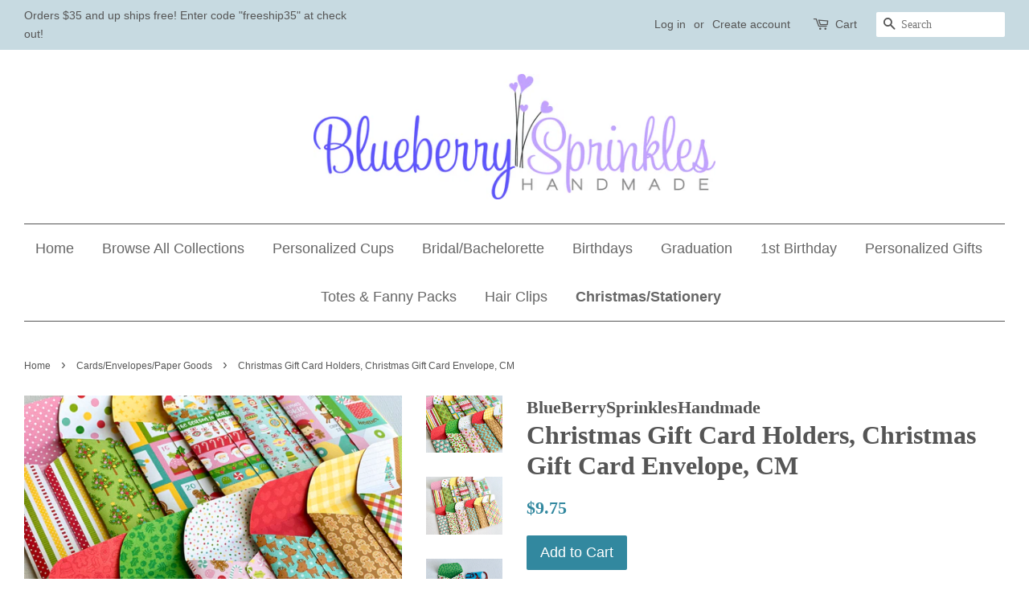

--- FILE ---
content_type: text/html; charset=utf-8
request_url: https://blueberrysprinkles.com/collections/cards-envelopes-paper-goods/products/christmas-gift-card-holders-christmas-gift-card-envelope-gift-card-holder-gift-card-envelope-christmas-gift-wrapping-cm
body_size: 15788
content:
<!doctype html>
<!--[if lt IE 7]><html class="no-js lt-ie9 lt-ie8 lt-ie7" lang="en"> <![endif]-->
<!--[if IE 7]><html class="no-js lt-ie9 lt-ie8" lang="en"> <![endif]-->
<!--[if IE 8]><html class="no-js lt-ie9" lang="en"> <![endif]-->
<!--[if IE 9 ]><html class="ie9 no-js"> <![endif]-->
<!--[if (gt IE 9)|!(IE)]><!--> <html class="no-js"> <!--<![endif]-->
<head>

  <!-- Basic page needs ================================================== -->
  <meta charset="utf-8">
  <meta http-equiv="X-UA-Compatible" content="IE=edge,chrome=1">

  

  <!-- Title and description ================================================== -->
  <title>
  Christmas Gift Card Holders, Christmas Gift Card Envelope, CM &ndash; BlueBerrySprinklesHandmade
  </title>

  
  <meta name="description" content="This listing is for 12 handmade Christmas theme mini envelopes/gift card holders. These cute little mini envelopes holds a gift card perfectly. You can use this as gift tags, tuck inside a gift or a card, and great for stocking stuffers too!Details:- Envelopes are made with premium scrapbook paper.- Each envelope measu">
  

  <!-- Social meta ================================================== -->
  

  <meta property="og:type" content="product">
  <meta property="og:title" content="Christmas Gift Card Holders, Christmas Gift Card Envelope, CM">
  <meta property="og:url" content="https://blueberrysprinkles.com/products/christmas-gift-card-holders-christmas-gift-card-envelope-gift-card-holder-gift-card-envelope-christmas-gift-wrapping-cm">
  
  <meta property="og:image" content="http://blueberrysprinkles.com/cdn/shop/products/il_fullxfull.2204738397_s1he_grande.jpg?v=1581325784">
  <meta property="og:image:secure_url" content="https://blueberrysprinkles.com/cdn/shop/products/il_fullxfull.2204738397_s1he_grande.jpg?v=1581325784">
  
  <meta property="og:image" content="http://blueberrysprinkles.com/cdn/shop/products/il_fullxfull.2157173298_desc_grande.jpg?v=1581325784">
  <meta property="og:image:secure_url" content="https://blueberrysprinkles.com/cdn/shop/products/il_fullxfull.2157173298_desc_grande.jpg?v=1581325784">
  
  <meta property="og:image" content="http://blueberrysprinkles.com/cdn/shop/products/il_fullxfull.2157173138_820m_grande.jpg?v=1581325784">
  <meta property="og:image:secure_url" content="https://blueberrysprinkles.com/cdn/shop/products/il_fullxfull.2157173138_820m_grande.jpg?v=1581325784">
  
  <meta property="og:price:amount" content="9.75">
  <meta property="og:price:currency" content="USD">


  <meta property="og:description" content="This listing is for 12 handmade Christmas theme mini envelopes/gift card holders. These cute little mini envelopes holds a gift card perfectly. You can use this as gift tags, tuck inside a gift or a card, and great for stocking stuffers too!Details:- Envelopes are made with premium scrapbook paper.- Each envelope measu">

<meta property="og:site_name" content="BlueBerrySprinklesHandmade">


  <meta name="twitter:card" content="summary">



  <meta name="twitter:title" content="Christmas Gift Card Holders, Christmas Gift Card Envelope, CM">
  <meta name="twitter:description" content="This listing is for 12 handmade Christmas theme mini envelopes/gift card holders. These cute little mini envelopes holds a gift card perfectly. You can use this as gift tags, tuck inside a gift or a c">



  <!-- Helpers ================================================== -->
  <link rel="canonical" href="https://blueberrysprinkles.com/products/christmas-gift-card-holders-christmas-gift-card-envelope-gift-card-holder-gift-card-envelope-christmas-gift-wrapping-cm">
  <meta name="viewport" content="width=device-width,initial-scale=1">
  <meta name="theme-color" content="#32889f">

  <!-- CSS ================================================== -->
  <link href="//blueberrysprinkles.com/cdn/shop/t/2/assets/timber.scss.css?v=173679137299080524881674771929" rel="stylesheet" type="text/css" media="all" />
  <link href="//blueberrysprinkles.com/cdn/shop/t/2/assets/theme.scss.css?v=136125803134177773761674771929" rel="stylesheet" type="text/css" media="all" />

  




  <script>
    window.theme = window.theme || {};

    var theme = {
      strings: {
        zoomClose: "Close (Esc)",
        zoomPrev: "Previous (Left arrow key)",
        zoomNext: "Next (Right arrow key)"
      },
      settings: {
        // Adding some settings to allow the editor to update correctly when they are changed
        themeBgImage: false,
        customBgImage: '',
        enableWideLayout: true,
        typeAccentTransform: false,
        typeAccentSpacing: false,
        baseFontSize: '16px',
        headerBaseFontSize: '32px',
        accentFontSize: '18px'
      },
      variables: {
        mediaQueryMedium: 'screen and (max-width: 768px)',
        bpSmall: false
      },
      moneyFormat: "${{amount}}"
    }

    document.documentElement.className = document.documentElement.className.replace('no-js', 'supports-js');
  </script>

  <!-- Header hook for plugins ================================================== -->
  <script>window.performance && window.performance.mark && window.performance.mark('shopify.content_for_header.start');</script><meta name="google-site-verification" content="Iiq-n4fHy31UsJZsDzxra0J0nPwIG8RNfwFZCnAQsGk">
<meta name="facebook-domain-verification" content="ndbv9mjb139we1lmampjmbr078sdwx">
<meta id="shopify-digital-wallet" name="shopify-digital-wallet" content="/16721965/digital_wallets/dialog">
<meta name="shopify-checkout-api-token" content="39ca43826ccf92815c1df5fbe2f20de2">
<link rel="alternate" type="application/json+oembed" href="https://blueberrysprinkles.com/products/christmas-gift-card-holders-christmas-gift-card-envelope-gift-card-holder-gift-card-envelope-christmas-gift-wrapping-cm.oembed">
<script async="async" src="/checkouts/internal/preloads.js?locale=en-US"></script>
<link rel="preconnect" href="https://shop.app" crossorigin="anonymous">
<script async="async" src="https://shop.app/checkouts/internal/preloads.js?locale=en-US&shop_id=16721965" crossorigin="anonymous"></script>
<script id="apple-pay-shop-capabilities" type="application/json">{"shopId":16721965,"countryCode":"US","currencyCode":"USD","merchantCapabilities":["supports3DS"],"merchantId":"gid:\/\/shopify\/Shop\/16721965","merchantName":"BlueBerrySprinklesHandmade","requiredBillingContactFields":["postalAddress","email"],"requiredShippingContactFields":["postalAddress","email"],"shippingType":"shipping","supportedNetworks":["visa","masterCard","amex","discover","elo","jcb"],"total":{"type":"pending","label":"BlueBerrySprinklesHandmade","amount":"1.00"},"shopifyPaymentsEnabled":true,"supportsSubscriptions":true}</script>
<script id="shopify-features" type="application/json">{"accessToken":"39ca43826ccf92815c1df5fbe2f20de2","betas":["rich-media-storefront-analytics"],"domain":"blueberrysprinkles.com","predictiveSearch":true,"shopId":16721965,"locale":"en"}</script>
<script>var Shopify = Shopify || {};
Shopify.shop = "blueberrysprinkleshandmade.myshopify.com";
Shopify.locale = "en";
Shopify.currency = {"active":"USD","rate":"1.0"};
Shopify.country = "US";
Shopify.theme = {"name":"minimal","id":186449167,"schema_name":"Minimal","schema_version":"3.3.0","theme_store_id":380,"role":"main"};
Shopify.theme.handle = "null";
Shopify.theme.style = {"id":null,"handle":null};
Shopify.cdnHost = "blueberrysprinkles.com/cdn";
Shopify.routes = Shopify.routes || {};
Shopify.routes.root = "/";</script>
<script type="module">!function(o){(o.Shopify=o.Shopify||{}).modules=!0}(window);</script>
<script>!function(o){function n(){var o=[];function n(){o.push(Array.prototype.slice.apply(arguments))}return n.q=o,n}var t=o.Shopify=o.Shopify||{};t.loadFeatures=n(),t.autoloadFeatures=n()}(window);</script>
<script>
  window.ShopifyPay = window.ShopifyPay || {};
  window.ShopifyPay.apiHost = "shop.app\/pay";
  window.ShopifyPay.redirectState = null;
</script>
<script id="shop-js-analytics" type="application/json">{"pageType":"product"}</script>
<script defer="defer" async type="module" src="//blueberrysprinkles.com/cdn/shopifycloud/shop-js/modules/v2/client.init-shop-cart-sync_C5BV16lS.en.esm.js"></script>
<script defer="defer" async type="module" src="//blueberrysprinkles.com/cdn/shopifycloud/shop-js/modules/v2/chunk.common_CygWptCX.esm.js"></script>
<script type="module">
  await import("//blueberrysprinkles.com/cdn/shopifycloud/shop-js/modules/v2/client.init-shop-cart-sync_C5BV16lS.en.esm.js");
await import("//blueberrysprinkles.com/cdn/shopifycloud/shop-js/modules/v2/chunk.common_CygWptCX.esm.js");

  window.Shopify.SignInWithShop?.initShopCartSync?.({"fedCMEnabled":true,"windoidEnabled":true});

</script>
<script>
  window.Shopify = window.Shopify || {};
  if (!window.Shopify.featureAssets) window.Shopify.featureAssets = {};
  window.Shopify.featureAssets['shop-js'] = {"shop-cart-sync":["modules/v2/client.shop-cart-sync_ZFArdW7E.en.esm.js","modules/v2/chunk.common_CygWptCX.esm.js"],"init-fed-cm":["modules/v2/client.init-fed-cm_CmiC4vf6.en.esm.js","modules/v2/chunk.common_CygWptCX.esm.js"],"shop-button":["modules/v2/client.shop-button_tlx5R9nI.en.esm.js","modules/v2/chunk.common_CygWptCX.esm.js"],"shop-cash-offers":["modules/v2/client.shop-cash-offers_DOA2yAJr.en.esm.js","modules/v2/chunk.common_CygWptCX.esm.js","modules/v2/chunk.modal_D71HUcav.esm.js"],"init-windoid":["modules/v2/client.init-windoid_sURxWdc1.en.esm.js","modules/v2/chunk.common_CygWptCX.esm.js"],"shop-toast-manager":["modules/v2/client.shop-toast-manager_ClPi3nE9.en.esm.js","modules/v2/chunk.common_CygWptCX.esm.js"],"init-shop-email-lookup-coordinator":["modules/v2/client.init-shop-email-lookup-coordinator_B8hsDcYM.en.esm.js","modules/v2/chunk.common_CygWptCX.esm.js"],"init-shop-cart-sync":["modules/v2/client.init-shop-cart-sync_C5BV16lS.en.esm.js","modules/v2/chunk.common_CygWptCX.esm.js"],"avatar":["modules/v2/client.avatar_BTnouDA3.en.esm.js"],"pay-button":["modules/v2/client.pay-button_FdsNuTd3.en.esm.js","modules/v2/chunk.common_CygWptCX.esm.js"],"init-customer-accounts":["modules/v2/client.init-customer-accounts_DxDtT_ad.en.esm.js","modules/v2/client.shop-login-button_C5VAVYt1.en.esm.js","modules/v2/chunk.common_CygWptCX.esm.js","modules/v2/chunk.modal_D71HUcav.esm.js"],"init-shop-for-new-customer-accounts":["modules/v2/client.init-shop-for-new-customer-accounts_ChsxoAhi.en.esm.js","modules/v2/client.shop-login-button_C5VAVYt1.en.esm.js","modules/v2/chunk.common_CygWptCX.esm.js","modules/v2/chunk.modal_D71HUcav.esm.js"],"shop-login-button":["modules/v2/client.shop-login-button_C5VAVYt1.en.esm.js","modules/v2/chunk.common_CygWptCX.esm.js","modules/v2/chunk.modal_D71HUcav.esm.js"],"init-customer-accounts-sign-up":["modules/v2/client.init-customer-accounts-sign-up_CPSyQ0Tj.en.esm.js","modules/v2/client.shop-login-button_C5VAVYt1.en.esm.js","modules/v2/chunk.common_CygWptCX.esm.js","modules/v2/chunk.modal_D71HUcav.esm.js"],"shop-follow-button":["modules/v2/client.shop-follow-button_Cva4Ekp9.en.esm.js","modules/v2/chunk.common_CygWptCX.esm.js","modules/v2/chunk.modal_D71HUcav.esm.js"],"checkout-modal":["modules/v2/client.checkout-modal_BPM8l0SH.en.esm.js","modules/v2/chunk.common_CygWptCX.esm.js","modules/v2/chunk.modal_D71HUcav.esm.js"],"lead-capture":["modules/v2/client.lead-capture_Bi8yE_yS.en.esm.js","modules/v2/chunk.common_CygWptCX.esm.js","modules/v2/chunk.modal_D71HUcav.esm.js"],"shop-login":["modules/v2/client.shop-login_D6lNrXab.en.esm.js","modules/v2/chunk.common_CygWptCX.esm.js","modules/v2/chunk.modal_D71HUcav.esm.js"],"payment-terms":["modules/v2/client.payment-terms_CZxnsJam.en.esm.js","modules/v2/chunk.common_CygWptCX.esm.js","modules/v2/chunk.modal_D71HUcav.esm.js"]};
</script>
<script id="__st">var __st={"a":16721965,"offset":-28800,"reqid":"562b86d0-0db8-499b-9e76-626ec9df524f-1768755627","pageurl":"blueberrysprinkles.com\/collections\/cards-envelopes-paper-goods\/products\/christmas-gift-card-holders-christmas-gift-card-envelope-gift-card-holder-gift-card-envelope-christmas-gift-wrapping-cm","u":"7f9cdd34cd6a","p":"product","rtyp":"product","rid":4444726951971};</script>
<script>window.ShopifyPaypalV4VisibilityTracking = true;</script>
<script id="captcha-bootstrap">!function(){'use strict';const t='contact',e='account',n='new_comment',o=[[t,t],['blogs',n],['comments',n],[t,'customer']],c=[[e,'customer_login'],[e,'guest_login'],[e,'recover_customer_password'],[e,'create_customer']],r=t=>t.map((([t,e])=>`form[action*='/${t}']:not([data-nocaptcha='true']) input[name='form_type'][value='${e}']`)).join(','),a=t=>()=>t?[...document.querySelectorAll(t)].map((t=>t.form)):[];function s(){const t=[...o],e=r(t);return a(e)}const i='password',u='form_key',d=['recaptcha-v3-token','g-recaptcha-response','h-captcha-response',i],f=()=>{try{return window.sessionStorage}catch{return}},m='__shopify_v',_=t=>t.elements[u];function p(t,e,n=!1){try{const o=window.sessionStorage,c=JSON.parse(o.getItem(e)),{data:r}=function(t){const{data:e,action:n}=t;return t[m]||n?{data:e,action:n}:{data:t,action:n}}(c);for(const[e,n]of Object.entries(r))t.elements[e]&&(t.elements[e].value=n);n&&o.removeItem(e)}catch(o){console.error('form repopulation failed',{error:o})}}const l='form_type',E='cptcha';function T(t){t.dataset[E]=!0}const w=window,h=w.document,L='Shopify',v='ce_forms',y='captcha';let A=!1;((t,e)=>{const n=(g='f06e6c50-85a8-45c8-87d0-21a2b65856fe',I='https://cdn.shopify.com/shopifycloud/storefront-forms-hcaptcha/ce_storefront_forms_captcha_hcaptcha.v1.5.2.iife.js',D={infoText:'Protected by hCaptcha',privacyText:'Privacy',termsText:'Terms'},(t,e,n)=>{const o=w[L][v],c=o.bindForm;if(c)return c(t,g,e,D).then(n);var r;o.q.push([[t,g,e,D],n]),r=I,A||(h.body.append(Object.assign(h.createElement('script'),{id:'captcha-provider',async:!0,src:r})),A=!0)});var g,I,D;w[L]=w[L]||{},w[L][v]=w[L][v]||{},w[L][v].q=[],w[L][y]=w[L][y]||{},w[L][y].protect=function(t,e){n(t,void 0,e),T(t)},Object.freeze(w[L][y]),function(t,e,n,w,h,L){const[v,y,A,g]=function(t,e,n){const i=e?o:[],u=t?c:[],d=[...i,...u],f=r(d),m=r(i),_=r(d.filter((([t,e])=>n.includes(e))));return[a(f),a(m),a(_),s()]}(w,h,L),I=t=>{const e=t.target;return e instanceof HTMLFormElement?e:e&&e.form},D=t=>v().includes(t);t.addEventListener('submit',(t=>{const e=I(t);if(!e)return;const n=D(e)&&!e.dataset.hcaptchaBound&&!e.dataset.recaptchaBound,o=_(e),c=g().includes(e)&&(!o||!o.value);(n||c)&&t.preventDefault(),c&&!n&&(function(t){try{if(!f())return;!function(t){const e=f();if(!e)return;const n=_(t);if(!n)return;const o=n.value;o&&e.removeItem(o)}(t);const e=Array.from(Array(32),(()=>Math.random().toString(36)[2])).join('');!function(t,e){_(t)||t.append(Object.assign(document.createElement('input'),{type:'hidden',name:u})),t.elements[u].value=e}(t,e),function(t,e){const n=f();if(!n)return;const o=[...t.querySelectorAll(`input[type='${i}']`)].map((({name:t})=>t)),c=[...d,...o],r={};for(const[a,s]of new FormData(t).entries())c.includes(a)||(r[a]=s);n.setItem(e,JSON.stringify({[m]:1,action:t.action,data:r}))}(t,e)}catch(e){console.error('failed to persist form',e)}}(e),e.submit())}));const S=(t,e)=>{t&&!t.dataset[E]&&(n(t,e.some((e=>e===t))),T(t))};for(const o of['focusin','change'])t.addEventListener(o,(t=>{const e=I(t);D(e)&&S(e,y())}));const B=e.get('form_key'),M=e.get(l),P=B&&M;t.addEventListener('DOMContentLoaded',(()=>{const t=y();if(P)for(const e of t)e.elements[l].value===M&&p(e,B);[...new Set([...A(),...v().filter((t=>'true'===t.dataset.shopifyCaptcha))])].forEach((e=>S(e,t)))}))}(h,new URLSearchParams(w.location.search),n,t,e,['guest_login'])})(!0,!0)}();</script>
<script integrity="sha256-4kQ18oKyAcykRKYeNunJcIwy7WH5gtpwJnB7kiuLZ1E=" data-source-attribution="shopify.loadfeatures" defer="defer" src="//blueberrysprinkles.com/cdn/shopifycloud/storefront/assets/storefront/load_feature-a0a9edcb.js" crossorigin="anonymous"></script>
<script crossorigin="anonymous" defer="defer" src="//blueberrysprinkles.com/cdn/shopifycloud/storefront/assets/shopify_pay/storefront-65b4c6d7.js?v=20250812"></script>
<script data-source-attribution="shopify.dynamic_checkout.dynamic.init">var Shopify=Shopify||{};Shopify.PaymentButton=Shopify.PaymentButton||{isStorefrontPortableWallets:!0,init:function(){window.Shopify.PaymentButton.init=function(){};var t=document.createElement("script");t.src="https://blueberrysprinkles.com/cdn/shopifycloud/portable-wallets/latest/portable-wallets.en.js",t.type="module",document.head.appendChild(t)}};
</script>
<script data-source-attribution="shopify.dynamic_checkout.buyer_consent">
  function portableWalletsHideBuyerConsent(e){var t=document.getElementById("shopify-buyer-consent"),n=document.getElementById("shopify-subscription-policy-button");t&&n&&(t.classList.add("hidden"),t.setAttribute("aria-hidden","true"),n.removeEventListener("click",e))}function portableWalletsShowBuyerConsent(e){var t=document.getElementById("shopify-buyer-consent"),n=document.getElementById("shopify-subscription-policy-button");t&&n&&(t.classList.remove("hidden"),t.removeAttribute("aria-hidden"),n.addEventListener("click",e))}window.Shopify?.PaymentButton&&(window.Shopify.PaymentButton.hideBuyerConsent=portableWalletsHideBuyerConsent,window.Shopify.PaymentButton.showBuyerConsent=portableWalletsShowBuyerConsent);
</script>
<script data-source-attribution="shopify.dynamic_checkout.cart.bootstrap">document.addEventListener("DOMContentLoaded",(function(){function t(){return document.querySelector("shopify-accelerated-checkout-cart, shopify-accelerated-checkout")}if(t())Shopify.PaymentButton.init();else{new MutationObserver((function(e,n){t()&&(Shopify.PaymentButton.init(),n.disconnect())})).observe(document.body,{childList:!0,subtree:!0})}}));
</script>
<link id="shopify-accelerated-checkout-styles" rel="stylesheet" media="screen" href="https://blueberrysprinkles.com/cdn/shopifycloud/portable-wallets/latest/accelerated-checkout-backwards-compat.css" crossorigin="anonymous">
<style id="shopify-accelerated-checkout-cart">
        #shopify-buyer-consent {
  margin-top: 1em;
  display: inline-block;
  width: 100%;
}

#shopify-buyer-consent.hidden {
  display: none;
}

#shopify-subscription-policy-button {
  background: none;
  border: none;
  padding: 0;
  text-decoration: underline;
  font-size: inherit;
  cursor: pointer;
}

#shopify-subscription-policy-button::before {
  box-shadow: none;
}

      </style>

<script>window.performance && window.performance.mark && window.performance.mark('shopify.content_for_header.end');</script>

  

<!--[if lt IE 9]>
<script src="//cdnjs.cloudflare.com/ajax/libs/html5shiv/3.7.2/html5shiv.min.js" type="text/javascript"></script>
<link href="//blueberrysprinkles.com/cdn/shop/t/2/assets/respond-proxy.html" id="respond-proxy" rel="respond-proxy" />
<link href="//blueberrysprinkles.com/search?q=6bb88ae138b3874d3db027b530539e0e" id="respond-redirect" rel="respond-redirect" />
<script src="//blueberrysprinkles.com/search?q=6bb88ae138b3874d3db027b530539e0e" type="text/javascript"></script>
<![endif]-->


  <script src="//ajax.googleapis.com/ajax/libs/jquery/2.2.3/jquery.min.js" type="text/javascript"></script>

  <!--[if (gt IE 9)|!(IE)]><!--><script src="//blueberrysprinkles.com/cdn/shop/t/2/assets/lazysizes.min.js?v=172743651710887164711497730493" async="async"></script><!--<![endif]-->
  <!--[if lte IE 9]><script src="//blueberrysprinkles.com/cdn/shop/t/2/assets/lazysizes.min.js?v=172743651710887164711497730493"></script><![endif]-->

  
  

<link href="https://monorail-edge.shopifysvc.com" rel="dns-prefetch">
<script>(function(){if ("sendBeacon" in navigator && "performance" in window) {try {var session_token_from_headers = performance.getEntriesByType('navigation')[0].serverTiming.find(x => x.name == '_s').description;} catch {var session_token_from_headers = undefined;}var session_cookie_matches = document.cookie.match(/_shopify_s=([^;]*)/);var session_token_from_cookie = session_cookie_matches && session_cookie_matches.length === 2 ? session_cookie_matches[1] : "";var session_token = session_token_from_headers || session_token_from_cookie || "";function handle_abandonment_event(e) {var entries = performance.getEntries().filter(function(entry) {return /monorail-edge.shopifysvc.com/.test(entry.name);});if (!window.abandonment_tracked && entries.length === 0) {window.abandonment_tracked = true;var currentMs = Date.now();var navigation_start = performance.timing.navigationStart;var payload = {shop_id: 16721965,url: window.location.href,navigation_start,duration: currentMs - navigation_start,session_token,page_type: "product"};window.navigator.sendBeacon("https://monorail-edge.shopifysvc.com/v1/produce", JSON.stringify({schema_id: "online_store_buyer_site_abandonment/1.1",payload: payload,metadata: {event_created_at_ms: currentMs,event_sent_at_ms: currentMs}}));}}window.addEventListener('pagehide', handle_abandonment_event);}}());</script>
<script id="web-pixels-manager-setup">(function e(e,d,r,n,o){if(void 0===o&&(o={}),!Boolean(null===(a=null===(i=window.Shopify)||void 0===i?void 0:i.analytics)||void 0===a?void 0:a.replayQueue)){var i,a;window.Shopify=window.Shopify||{};var t=window.Shopify;t.analytics=t.analytics||{};var s=t.analytics;s.replayQueue=[],s.publish=function(e,d,r){return s.replayQueue.push([e,d,r]),!0};try{self.performance.mark("wpm:start")}catch(e){}var l=function(){var e={modern:/Edge?\/(1{2}[4-9]|1[2-9]\d|[2-9]\d{2}|\d{4,})\.\d+(\.\d+|)|Firefox\/(1{2}[4-9]|1[2-9]\d|[2-9]\d{2}|\d{4,})\.\d+(\.\d+|)|Chrom(ium|e)\/(9{2}|\d{3,})\.\d+(\.\d+|)|(Maci|X1{2}).+ Version\/(15\.\d+|(1[6-9]|[2-9]\d|\d{3,})\.\d+)([,.]\d+|)( \(\w+\)|)( Mobile\/\w+|) Safari\/|Chrome.+OPR\/(9{2}|\d{3,})\.\d+\.\d+|(CPU[ +]OS|iPhone[ +]OS|CPU[ +]iPhone|CPU IPhone OS|CPU iPad OS)[ +]+(15[._]\d+|(1[6-9]|[2-9]\d|\d{3,})[._]\d+)([._]\d+|)|Android:?[ /-](13[3-9]|1[4-9]\d|[2-9]\d{2}|\d{4,})(\.\d+|)(\.\d+|)|Android.+Firefox\/(13[5-9]|1[4-9]\d|[2-9]\d{2}|\d{4,})\.\d+(\.\d+|)|Android.+Chrom(ium|e)\/(13[3-9]|1[4-9]\d|[2-9]\d{2}|\d{4,})\.\d+(\.\d+|)|SamsungBrowser\/([2-9]\d|\d{3,})\.\d+/,legacy:/Edge?\/(1[6-9]|[2-9]\d|\d{3,})\.\d+(\.\d+|)|Firefox\/(5[4-9]|[6-9]\d|\d{3,})\.\d+(\.\d+|)|Chrom(ium|e)\/(5[1-9]|[6-9]\d|\d{3,})\.\d+(\.\d+|)([\d.]+$|.*Safari\/(?![\d.]+ Edge\/[\d.]+$))|(Maci|X1{2}).+ Version\/(10\.\d+|(1[1-9]|[2-9]\d|\d{3,})\.\d+)([,.]\d+|)( \(\w+\)|)( Mobile\/\w+|) Safari\/|Chrome.+OPR\/(3[89]|[4-9]\d|\d{3,})\.\d+\.\d+|(CPU[ +]OS|iPhone[ +]OS|CPU[ +]iPhone|CPU IPhone OS|CPU iPad OS)[ +]+(10[._]\d+|(1[1-9]|[2-9]\d|\d{3,})[._]\d+)([._]\d+|)|Android:?[ /-](13[3-9]|1[4-9]\d|[2-9]\d{2}|\d{4,})(\.\d+|)(\.\d+|)|Mobile Safari.+OPR\/([89]\d|\d{3,})\.\d+\.\d+|Android.+Firefox\/(13[5-9]|1[4-9]\d|[2-9]\d{2}|\d{4,})\.\d+(\.\d+|)|Android.+Chrom(ium|e)\/(13[3-9]|1[4-9]\d|[2-9]\d{2}|\d{4,})\.\d+(\.\d+|)|Android.+(UC? ?Browser|UCWEB|U3)[ /]?(15\.([5-9]|\d{2,})|(1[6-9]|[2-9]\d|\d{3,})\.\d+)\.\d+|SamsungBrowser\/(5\.\d+|([6-9]|\d{2,})\.\d+)|Android.+MQ{2}Browser\/(14(\.(9|\d{2,})|)|(1[5-9]|[2-9]\d|\d{3,})(\.\d+|))(\.\d+|)|K[Aa][Ii]OS\/(3\.\d+|([4-9]|\d{2,})\.\d+)(\.\d+|)/},d=e.modern,r=e.legacy,n=navigator.userAgent;return n.match(d)?"modern":n.match(r)?"legacy":"unknown"}(),u="modern"===l?"modern":"legacy",c=(null!=n?n:{modern:"",legacy:""})[u],f=function(e){return[e.baseUrl,"/wpm","/b",e.hashVersion,"modern"===e.buildTarget?"m":"l",".js"].join("")}({baseUrl:d,hashVersion:r,buildTarget:u}),m=function(e){var d=e.version,r=e.bundleTarget,n=e.surface,o=e.pageUrl,i=e.monorailEndpoint;return{emit:function(e){var a=e.status,t=e.errorMsg,s=(new Date).getTime(),l=JSON.stringify({metadata:{event_sent_at_ms:s},events:[{schema_id:"web_pixels_manager_load/3.1",payload:{version:d,bundle_target:r,page_url:o,status:a,surface:n,error_msg:t},metadata:{event_created_at_ms:s}}]});if(!i)return console&&console.warn&&console.warn("[Web Pixels Manager] No Monorail endpoint provided, skipping logging."),!1;try{return self.navigator.sendBeacon.bind(self.navigator)(i,l)}catch(e){}var u=new XMLHttpRequest;try{return u.open("POST",i,!0),u.setRequestHeader("Content-Type","text/plain"),u.send(l),!0}catch(e){return console&&console.warn&&console.warn("[Web Pixels Manager] Got an unhandled error while logging to Monorail."),!1}}}}({version:r,bundleTarget:l,surface:e.surface,pageUrl:self.location.href,monorailEndpoint:e.monorailEndpoint});try{o.browserTarget=l,function(e){var d=e.src,r=e.async,n=void 0===r||r,o=e.onload,i=e.onerror,a=e.sri,t=e.scriptDataAttributes,s=void 0===t?{}:t,l=document.createElement("script"),u=document.querySelector("head"),c=document.querySelector("body");if(l.async=n,l.src=d,a&&(l.integrity=a,l.crossOrigin="anonymous"),s)for(var f in s)if(Object.prototype.hasOwnProperty.call(s,f))try{l.dataset[f]=s[f]}catch(e){}if(o&&l.addEventListener("load",o),i&&l.addEventListener("error",i),u)u.appendChild(l);else{if(!c)throw new Error("Did not find a head or body element to append the script");c.appendChild(l)}}({src:f,async:!0,onload:function(){if(!function(){var e,d;return Boolean(null===(d=null===(e=window.Shopify)||void 0===e?void 0:e.analytics)||void 0===d?void 0:d.initialized)}()){var d=window.webPixelsManager.init(e)||void 0;if(d){var r=window.Shopify.analytics;r.replayQueue.forEach((function(e){var r=e[0],n=e[1],o=e[2];d.publishCustomEvent(r,n,o)})),r.replayQueue=[],r.publish=d.publishCustomEvent,r.visitor=d.visitor,r.initialized=!0}}},onerror:function(){return m.emit({status:"failed",errorMsg:"".concat(f," has failed to load")})},sri:function(e){var d=/^sha384-[A-Za-z0-9+/=]+$/;return"string"==typeof e&&d.test(e)}(c)?c:"",scriptDataAttributes:o}),m.emit({status:"loading"})}catch(e){m.emit({status:"failed",errorMsg:(null==e?void 0:e.message)||"Unknown error"})}}})({shopId: 16721965,storefrontBaseUrl: "https://blueberrysprinkles.com",extensionsBaseUrl: "https://extensions.shopifycdn.com/cdn/shopifycloud/web-pixels-manager",monorailEndpoint: "https://monorail-edge.shopifysvc.com/unstable/produce_batch",surface: "storefront-renderer",enabledBetaFlags: ["2dca8a86"],webPixelsConfigList: [{"id":"230228003","configuration":"{\"config\":\"{\\\"pixel_id\\\":\\\"AW-691384713\\\",\\\"target_country\\\":\\\"US\\\",\\\"gtag_events\\\":[{\\\"type\\\":\\\"search\\\",\\\"action_label\\\":\\\"AW-691384713\\\/AT8ECKX6yLYBEInj1skC\\\"},{\\\"type\\\":\\\"begin_checkout\\\",\\\"action_label\\\":\\\"AW-691384713\\\/wi7xCKL6yLYBEInj1skC\\\"},{\\\"type\\\":\\\"view_item\\\",\\\"action_label\\\":[\\\"AW-691384713\\\/rv-0CJz6yLYBEInj1skC\\\",\\\"MC-JV88RVDD7P\\\"]},{\\\"type\\\":\\\"purchase\\\",\\\"action_label\\\":[\\\"AW-691384713\\\/svllCOv4yLYBEInj1skC\\\",\\\"MC-JV88RVDD7P\\\"]},{\\\"type\\\":\\\"page_view\\\",\\\"action_label\\\":[\\\"AW-691384713\\\/pTOoCOj4yLYBEInj1skC\\\",\\\"MC-JV88RVDD7P\\\"]},{\\\"type\\\":\\\"add_payment_info\\\",\\\"action_label\\\":\\\"AW-691384713\\\/lqIzCKj6yLYBEInj1skC\\\"},{\\\"type\\\":\\\"add_to_cart\\\",\\\"action_label\\\":\\\"AW-691384713\\\/WgIHCJ_6yLYBEInj1skC\\\"}],\\\"enable_monitoring_mode\\\":false}\"}","eventPayloadVersion":"v1","runtimeContext":"OPEN","scriptVersion":"b2a88bafab3e21179ed38636efcd8a93","type":"APP","apiClientId":1780363,"privacyPurposes":[],"dataSharingAdjustments":{"protectedCustomerApprovalScopes":["read_customer_address","read_customer_email","read_customer_name","read_customer_personal_data","read_customer_phone"]}},{"id":"143720483","configuration":"{\"pixel_id\":\"467133570635507\",\"pixel_type\":\"facebook_pixel\",\"metaapp_system_user_token\":\"-\"}","eventPayloadVersion":"v1","runtimeContext":"OPEN","scriptVersion":"ca16bc87fe92b6042fbaa3acc2fbdaa6","type":"APP","apiClientId":2329312,"privacyPurposes":["ANALYTICS","MARKETING","SALE_OF_DATA"],"dataSharingAdjustments":{"protectedCustomerApprovalScopes":["read_customer_address","read_customer_email","read_customer_name","read_customer_personal_data","read_customer_phone"]}},{"id":"31326243","configuration":"{\"tagID\":\"2612427185369\"}","eventPayloadVersion":"v1","runtimeContext":"STRICT","scriptVersion":"18031546ee651571ed29edbe71a3550b","type":"APP","apiClientId":3009811,"privacyPurposes":["ANALYTICS","MARKETING","SALE_OF_DATA"],"dataSharingAdjustments":{"protectedCustomerApprovalScopes":["read_customer_address","read_customer_email","read_customer_name","read_customer_personal_data","read_customer_phone"]}},{"id":"shopify-app-pixel","configuration":"{}","eventPayloadVersion":"v1","runtimeContext":"STRICT","scriptVersion":"0450","apiClientId":"shopify-pixel","type":"APP","privacyPurposes":["ANALYTICS","MARKETING"]},{"id":"shopify-custom-pixel","eventPayloadVersion":"v1","runtimeContext":"LAX","scriptVersion":"0450","apiClientId":"shopify-pixel","type":"CUSTOM","privacyPurposes":["ANALYTICS","MARKETING"]}],isMerchantRequest: false,initData: {"shop":{"name":"BlueBerrySprinklesHandmade","paymentSettings":{"currencyCode":"USD"},"myshopifyDomain":"blueberrysprinkleshandmade.myshopify.com","countryCode":"US","storefrontUrl":"https:\/\/blueberrysprinkles.com"},"customer":null,"cart":null,"checkout":null,"productVariants":[{"price":{"amount":9.75,"currencyCode":"USD"},"product":{"title":"Christmas Gift Card Holders, Christmas Gift Card Envelope, CM","vendor":"BlueBerrySprinklesHandmade","id":"4444726951971","untranslatedTitle":"Christmas Gift Card Holders, Christmas Gift Card Envelope, CM","url":"\/products\/christmas-gift-card-holders-christmas-gift-card-envelope-gift-card-holder-gift-card-envelope-christmas-gift-wrapping-cm","type":"Cards\/Envelopes"},"id":"31696423288867","image":{"src":"\/\/blueberrysprinkles.com\/cdn\/shop\/products\/il_fullxfull.2157173138_820m.jpg?v=1581325784"},"sku":"","title":"Default Title","untranslatedTitle":"Default Title"}],"purchasingCompany":null},},"https://blueberrysprinkles.com/cdn","fcfee988w5aeb613cpc8e4bc33m6693e112",{"modern":"","legacy":""},{"shopId":"16721965","storefrontBaseUrl":"https:\/\/blueberrysprinkles.com","extensionBaseUrl":"https:\/\/extensions.shopifycdn.com\/cdn\/shopifycloud\/web-pixels-manager","surface":"storefront-renderer","enabledBetaFlags":"[\"2dca8a86\"]","isMerchantRequest":"false","hashVersion":"fcfee988w5aeb613cpc8e4bc33m6693e112","publish":"custom","events":"[[\"page_viewed\",{}],[\"product_viewed\",{\"productVariant\":{\"price\":{\"amount\":9.75,\"currencyCode\":\"USD\"},\"product\":{\"title\":\"Christmas Gift Card Holders, Christmas Gift Card Envelope, CM\",\"vendor\":\"BlueBerrySprinklesHandmade\",\"id\":\"4444726951971\",\"untranslatedTitle\":\"Christmas Gift Card Holders, Christmas Gift Card Envelope, CM\",\"url\":\"\/products\/christmas-gift-card-holders-christmas-gift-card-envelope-gift-card-holder-gift-card-envelope-christmas-gift-wrapping-cm\",\"type\":\"Cards\/Envelopes\"},\"id\":\"31696423288867\",\"image\":{\"src\":\"\/\/blueberrysprinkles.com\/cdn\/shop\/products\/il_fullxfull.2157173138_820m.jpg?v=1581325784\"},\"sku\":\"\",\"title\":\"Default Title\",\"untranslatedTitle\":\"Default Title\"}}]]"});</script><script>
  window.ShopifyAnalytics = window.ShopifyAnalytics || {};
  window.ShopifyAnalytics.meta = window.ShopifyAnalytics.meta || {};
  window.ShopifyAnalytics.meta.currency = 'USD';
  var meta = {"product":{"id":4444726951971,"gid":"gid:\/\/shopify\/Product\/4444726951971","vendor":"BlueBerrySprinklesHandmade","type":"Cards\/Envelopes","handle":"christmas-gift-card-holders-christmas-gift-card-envelope-gift-card-holder-gift-card-envelope-christmas-gift-wrapping-cm","variants":[{"id":31696423288867,"price":975,"name":"Christmas Gift Card Holders, Christmas Gift Card Envelope, CM","public_title":null,"sku":""}],"remote":false},"page":{"pageType":"product","resourceType":"product","resourceId":4444726951971,"requestId":"562b86d0-0db8-499b-9e76-626ec9df524f-1768755627"}};
  for (var attr in meta) {
    window.ShopifyAnalytics.meta[attr] = meta[attr];
  }
</script>
<script class="analytics">
  (function () {
    var customDocumentWrite = function(content) {
      var jquery = null;

      if (window.jQuery) {
        jquery = window.jQuery;
      } else if (window.Checkout && window.Checkout.$) {
        jquery = window.Checkout.$;
      }

      if (jquery) {
        jquery('body').append(content);
      }
    };

    var hasLoggedConversion = function(token) {
      if (token) {
        return document.cookie.indexOf('loggedConversion=' + token) !== -1;
      }
      return false;
    }

    var setCookieIfConversion = function(token) {
      if (token) {
        var twoMonthsFromNow = new Date(Date.now());
        twoMonthsFromNow.setMonth(twoMonthsFromNow.getMonth() + 2);

        document.cookie = 'loggedConversion=' + token + '; expires=' + twoMonthsFromNow;
      }
    }

    var trekkie = window.ShopifyAnalytics.lib = window.trekkie = window.trekkie || [];
    if (trekkie.integrations) {
      return;
    }
    trekkie.methods = [
      'identify',
      'page',
      'ready',
      'track',
      'trackForm',
      'trackLink'
    ];
    trekkie.factory = function(method) {
      return function() {
        var args = Array.prototype.slice.call(arguments);
        args.unshift(method);
        trekkie.push(args);
        return trekkie;
      };
    };
    for (var i = 0; i < trekkie.methods.length; i++) {
      var key = trekkie.methods[i];
      trekkie[key] = trekkie.factory(key);
    }
    trekkie.load = function(config) {
      trekkie.config = config || {};
      trekkie.config.initialDocumentCookie = document.cookie;
      var first = document.getElementsByTagName('script')[0];
      var script = document.createElement('script');
      script.type = 'text/javascript';
      script.onerror = function(e) {
        var scriptFallback = document.createElement('script');
        scriptFallback.type = 'text/javascript';
        scriptFallback.onerror = function(error) {
                var Monorail = {
      produce: function produce(monorailDomain, schemaId, payload) {
        var currentMs = new Date().getTime();
        var event = {
          schema_id: schemaId,
          payload: payload,
          metadata: {
            event_created_at_ms: currentMs,
            event_sent_at_ms: currentMs
          }
        };
        return Monorail.sendRequest("https://" + monorailDomain + "/v1/produce", JSON.stringify(event));
      },
      sendRequest: function sendRequest(endpointUrl, payload) {
        // Try the sendBeacon API
        if (window && window.navigator && typeof window.navigator.sendBeacon === 'function' && typeof window.Blob === 'function' && !Monorail.isIos12()) {
          var blobData = new window.Blob([payload], {
            type: 'text/plain'
          });

          if (window.navigator.sendBeacon(endpointUrl, blobData)) {
            return true;
          } // sendBeacon was not successful

        } // XHR beacon

        var xhr = new XMLHttpRequest();

        try {
          xhr.open('POST', endpointUrl);
          xhr.setRequestHeader('Content-Type', 'text/plain');
          xhr.send(payload);
        } catch (e) {
          console.log(e);
        }

        return false;
      },
      isIos12: function isIos12() {
        return window.navigator.userAgent.lastIndexOf('iPhone; CPU iPhone OS 12_') !== -1 || window.navigator.userAgent.lastIndexOf('iPad; CPU OS 12_') !== -1;
      }
    };
    Monorail.produce('monorail-edge.shopifysvc.com',
      'trekkie_storefront_load_errors/1.1',
      {shop_id: 16721965,
      theme_id: 186449167,
      app_name: "storefront",
      context_url: window.location.href,
      source_url: "//blueberrysprinkles.com/cdn/s/trekkie.storefront.cd680fe47e6c39ca5d5df5f0a32d569bc48c0f27.min.js"});

        };
        scriptFallback.async = true;
        scriptFallback.src = '//blueberrysprinkles.com/cdn/s/trekkie.storefront.cd680fe47e6c39ca5d5df5f0a32d569bc48c0f27.min.js';
        first.parentNode.insertBefore(scriptFallback, first);
      };
      script.async = true;
      script.src = '//blueberrysprinkles.com/cdn/s/trekkie.storefront.cd680fe47e6c39ca5d5df5f0a32d569bc48c0f27.min.js';
      first.parentNode.insertBefore(script, first);
    };
    trekkie.load(
      {"Trekkie":{"appName":"storefront","development":false,"defaultAttributes":{"shopId":16721965,"isMerchantRequest":null,"themeId":186449167,"themeCityHash":"1935956588501034346","contentLanguage":"en","currency":"USD","eventMetadataId":"a19d9b6d-40ee-46cf-8824-aa32d947f23c"},"isServerSideCookieWritingEnabled":true,"monorailRegion":"shop_domain","enabledBetaFlags":["65f19447"]},"Session Attribution":{},"S2S":{"facebookCapiEnabled":true,"source":"trekkie-storefront-renderer","apiClientId":580111}}
    );

    var loaded = false;
    trekkie.ready(function() {
      if (loaded) return;
      loaded = true;

      window.ShopifyAnalytics.lib = window.trekkie;

      var originalDocumentWrite = document.write;
      document.write = customDocumentWrite;
      try { window.ShopifyAnalytics.merchantGoogleAnalytics.call(this); } catch(error) {};
      document.write = originalDocumentWrite;

      window.ShopifyAnalytics.lib.page(null,{"pageType":"product","resourceType":"product","resourceId":4444726951971,"requestId":"562b86d0-0db8-499b-9e76-626ec9df524f-1768755627","shopifyEmitted":true});

      var match = window.location.pathname.match(/checkouts\/(.+)\/(thank_you|post_purchase)/)
      var token = match? match[1]: undefined;
      if (!hasLoggedConversion(token)) {
        setCookieIfConversion(token);
        window.ShopifyAnalytics.lib.track("Viewed Product",{"currency":"USD","variantId":31696423288867,"productId":4444726951971,"productGid":"gid:\/\/shopify\/Product\/4444726951971","name":"Christmas Gift Card Holders, Christmas Gift Card Envelope, CM","price":"9.75","sku":"","brand":"BlueBerrySprinklesHandmade","variant":null,"category":"Cards\/Envelopes","nonInteraction":true,"remote":false},undefined,undefined,{"shopifyEmitted":true});
      window.ShopifyAnalytics.lib.track("monorail:\/\/trekkie_storefront_viewed_product\/1.1",{"currency":"USD","variantId":31696423288867,"productId":4444726951971,"productGid":"gid:\/\/shopify\/Product\/4444726951971","name":"Christmas Gift Card Holders, Christmas Gift Card Envelope, CM","price":"9.75","sku":"","brand":"BlueBerrySprinklesHandmade","variant":null,"category":"Cards\/Envelopes","nonInteraction":true,"remote":false,"referer":"https:\/\/blueberrysprinkles.com\/collections\/cards-envelopes-paper-goods\/products\/christmas-gift-card-holders-christmas-gift-card-envelope-gift-card-holder-gift-card-envelope-christmas-gift-wrapping-cm"});
      }
    });


        var eventsListenerScript = document.createElement('script');
        eventsListenerScript.async = true;
        eventsListenerScript.src = "//blueberrysprinkles.com/cdn/shopifycloud/storefront/assets/shop_events_listener-3da45d37.js";
        document.getElementsByTagName('head')[0].appendChild(eventsListenerScript);

})();</script>
<script
  defer
  src="https://blueberrysprinkles.com/cdn/shopifycloud/perf-kit/shopify-perf-kit-3.0.4.min.js"
  data-application="storefront-renderer"
  data-shop-id="16721965"
  data-render-region="gcp-us-central1"
  data-page-type="product"
  data-theme-instance-id="186449167"
  data-theme-name="Minimal"
  data-theme-version="3.3.0"
  data-monorail-region="shop_domain"
  data-resource-timing-sampling-rate="10"
  data-shs="true"
  data-shs-beacon="true"
  data-shs-export-with-fetch="true"
  data-shs-logs-sample-rate="1"
  data-shs-beacon-endpoint="https://blueberrysprinkles.com/api/collect"
></script>
</head>

<body id="christmas-gift-card-holders-christmas-gift-card-envelope-cm" class="template-product" >

  <div id="shopify-section-header" class="shopify-section"><style>
  .logo__image-wrapper {
    max-width: 500px;
  }
  /*================= If logo is above navigation ================== */
  
    .site-nav {
      
        border-top: 1px solid #555555;
        border-bottom: 1px solid #555555;
      
      margin-top: 30px;
    }

    
      .logo__image-wrapper {
        margin: 0 auto;
      }
    
  

  /*============ If logo is on the same line as navigation ============ */
  


  
</style>

<div data-section-id="header" data-section-type="header-section">
  <div class="header-bar">
    <div class="wrapper medium-down--hide">
      <div class="post-large--display-table">

        
          <div class="header-bar__left post-large--display-table-cell">

            

            

            
              <div class="header-bar__module header-bar__message">
                Orders $35 and up ships free! Enter code &quot;freeship35&quot; at check out!
              </div>
            

          </div>
        

        <div class="header-bar__right post-large--display-table-cell">

          
            <ul class="header-bar__module header-bar__module--list">
              
                <li>
                  <a href="https://blueberrysprinkles.com/customer_authentication/redirect?locale=en&amp;region_country=US" id="customer_login_link">Log in</a>
                </li>
                <li>or</li>
                <li>
                  <a href="https://shopify.com/16721965/account?locale=en" id="customer_register_link">Create account</a>
                </li>
              
            </ul>
          

          <div class="header-bar__module">
            <span class="header-bar__sep" aria-hidden="true"></span>
            <a href="/cart" class="cart-page-link">
              <span class="icon icon-cart header-bar__cart-icon" aria-hidden="true"></span>
            </a>
          </div>

          <div class="header-bar__module">
            <a href="/cart" class="cart-page-link">
              Cart
              <span class="cart-count header-bar__cart-count hidden-count">0</span>
            </a>
          </div>

          
            
              <div class="header-bar__module header-bar__search">
                


  <form action="/search" method="get" class="header-bar__search-form clearfix" role="search">
    
    <button type="submit" class="btn icon-fallback-text header-bar__search-submit">
      <span class="icon icon-search" aria-hidden="true"></span>
      <span class="fallback-text">Search</span>
    </button>
    <input type="search" name="q" value="" aria-label="Search" class="header-bar__search-input" placeholder="Search">
  </form>


              </div>
            
          

        </div>
      </div>
    </div>
    <div class="wrapper post-large--hide">
      
        <button type="button" class="mobile-nav-trigger" id="MobileNavTrigger" data-menu-state="close">
          <span class="icon icon-hamburger" aria-hidden="true"></span>
          Menu
        </button>
      
      <a href="/cart" class="cart-page-link mobile-cart-page-link">
        <span class="icon icon-cart header-bar__cart-icon" aria-hidden="true"></span>
        Cart <span class="cart-count hidden-count">0</span>
      </a>
    </div>
    <ul id="MobileNav" class="mobile-nav post-large--hide">
  
  
  
  <li class="mobile-nav__link" aria-haspopup="true">
    
      <a href="/" class="mobile-nav">
        Home
      </a>
    
  </li>
  
  
  <li class="mobile-nav__link" aria-haspopup="true">
    
      <a href="/collections" class="mobile-nav">
        Browse All Collections
      </a>
    
  </li>
  
  
  <li class="mobile-nav__link" aria-haspopup="true">
    
      <a href="/collections/frontpage" class="mobile-nav">
        Personalized Cups
      </a>
    
  </li>
  
  
  <li class="mobile-nav__link" aria-haspopup="true">
    
      <a href="/collections/bridal" class="mobile-nav">
        Bridal/Bachelorette
      </a>
    
  </li>
  
  
  <li class="mobile-nav__link" aria-haspopup="true">
    
      <a href="/collections/birthday-party-decor" class="mobile-nav">
        Birthdays
      </a>
    
  </li>
  
  
  <li class="mobile-nav__link" aria-haspopup="true">
    
      <a href="/collections/graduation" class="mobile-nav">
        Graduation
      </a>
    
  </li>
  
  
  <li class="mobile-nav__link" aria-haspopup="true">
    
      <a href="/collections/first-birthday" class="mobile-nav">
        1st Birthday
      </a>
    
  </li>
  
  
  <li class="mobile-nav__link" aria-haspopup="true">
    
      <a href="/collections/personalized-gifts" class="mobile-nav">
        Personalized Gifts
      </a>
    
  </li>
  
  
  <li class="mobile-nav__link" aria-haspopup="true">
    
      <a href="/collections/totes" class="mobile-nav">
        Totes & Fanny Packs
      </a>
    
  </li>
  
  
  <li class="mobile-nav__link" aria-haspopup="true">
    
      <a href="/products/baby-hair-clips-ribbon-hair-clips-ribbon-covered-hair-clips-girls-snap-hair-clips-toddler-hair-clips-everyday-girls-hair-clips" class="mobile-nav">
        Hair Clips
      </a>
    
  </li>
  
  
  <li class="mobile-nav__link" aria-haspopup="true">
    
      <a href="/collections/cards-envelopes-paper-goods" class="mobile-nav">
        Christmas/Stationery
      </a>
    
  </li>
  

  
    
      <li class="mobile-nav__link">
        <a href="https://blueberrysprinkles.com/customer_authentication/redirect?locale=en&amp;region_country=US" id="customer_login_link">Log in</a>
      </li>
      <li class="mobile-nav__link">
        <a href="https://shopify.com/16721965/account?locale=en" id="customer_register_link">Create account</a>
      </li>
    
  
  
  <li class="mobile-nav__link">
    
      <div class="header-bar__module header-bar__search">
        


  <form action="/search" method="get" class="header-bar__search-form clearfix" role="search">
    
    <button type="submit" class="btn icon-fallback-text header-bar__search-submit">
      <span class="icon icon-search" aria-hidden="true"></span>
      <span class="fallback-text">Search</span>
    </button>
    <input type="search" name="q" value="" aria-label="Search" class="header-bar__search-input" placeholder="Search">
  </form>


      </div>
    
  </li>
  
</ul>

  </div>

  <header class="site-header" role="banner">
    <div class="wrapper">

      
        <div class="grid--full">
          <div class="grid__item">
            
              <div class="h1 site-header__logo" itemscope itemtype="http://schema.org/Organization">
            
              
                <noscript>
                  
                  <div class="logo__image-wrapper">
                    <img src="//blueberrysprinkles.com/cdn/shop/files/logo_ed453151-5613-485c-a77b-cc89fa4c1a13_500x.jpg?v=1613537385" alt="BlueBerrySprinklesHandmade" />
                  </div>
                </noscript>
                <div class="logo__image-wrapper supports-js">
                  <a href="/" itemprop="url" style="padding-top:31.144662921348313%;">
                    
                    <img class="logo__image lazyload"
                         src="//blueberrysprinkles.com/cdn/shop/files/logo_ed453151-5613-485c-a77b-cc89fa4c1a13_300x300.jpg?v=1613537385"
                         data-src="//blueberrysprinkles.com/cdn/shop/files/logo_ed453151-5613-485c-a77b-cc89fa4c1a13_{width}x.jpg?v=1613537385"
                         data-widths="[120, 180, 360, 540, 720, 900, 1080, 1296, 1512, 1728, 1944, 2048]"
                         data-aspectratio="3.2108229988726045"
                         data-sizes="auto"
                         alt="BlueBerrySprinklesHandmade"
                         itemprop="logo">
                  </a>
                </div>
              
            
              </div>
            
            
              <p class="header-message post-large--hide">
                <small>Orders $35 and up ships free! Enter code &quot;freeship35&quot; at check out!</small>
              </p>
            
          </div>
        </div>
        <div class="grid--full medium-down--hide">
          <div class="grid__item">
            
<ul class="site-nav" role="navigation" id="AccessibleNav">
  
    
    
    
      <li >
        <a href="/" class="site-nav__link">Home</a>
      </li>
    
  
    
    
    
      <li >
        <a href="/collections" class="site-nav__link">Browse All Collections</a>
      </li>
    
  
    
    
    
      <li >
        <a href="/collections/frontpage" class="site-nav__link">Personalized Cups</a>
      </li>
    
  
    
    
    
      <li >
        <a href="/collections/bridal" class="site-nav__link">Bridal/Bachelorette</a>
      </li>
    
  
    
    
    
      <li >
        <a href="/collections/birthday-party-decor" class="site-nav__link">Birthdays</a>
      </li>
    
  
    
    
    
      <li >
        <a href="/collections/graduation" class="site-nav__link">Graduation</a>
      </li>
    
  
    
    
    
      <li >
        <a href="/collections/first-birthday" class="site-nav__link">1st Birthday</a>
      </li>
    
  
    
    
    
      <li >
        <a href="/collections/personalized-gifts" class="site-nav__link">Personalized Gifts</a>
      </li>
    
  
    
    
    
      <li >
        <a href="/collections/totes" class="site-nav__link">Totes & Fanny Packs</a>
      </li>
    
  
    
    
    
      <li >
        <a href="/products/baby-hair-clips-ribbon-hair-clips-ribbon-covered-hair-clips-girls-snap-hair-clips-toddler-hair-clips-everyday-girls-hair-clips" class="site-nav__link">Hair Clips</a>
      </li>
    
  
    
    
    
      <li class="site-nav--active">
        <a href="/collections/cards-envelopes-paper-goods" class="site-nav__link">Christmas/Stationery</a>
      </li>
    
  
</ul>

          </div>
        </div>
      

    </div>
  </header>
</div>

</div>

  <main class="wrapper main-content" role="main">
    <div class="grid">
        <div class="grid__item">
          

<div id="shopify-section-product-template" class="shopify-section"><div itemscope itemtype="http://schema.org/Product" id="ProductSection" data-section-id="product-template" data-section-type="product-template" data-image-zoom-type="lightbox" data-related-enabled="true" data-show-extra-tab="false" data-extra-tab-content="">

  <meta itemprop="url" content="https://blueberrysprinkles.com/products/christmas-gift-card-holders-christmas-gift-card-envelope-gift-card-holder-gift-card-envelope-christmas-gift-wrapping-cm">
  <meta itemprop="image" content="//blueberrysprinkles.com/cdn/shop/products/il_fullxfull.2157173138_820m_grande.jpg?v=1581325784">

  <div class="section-header section-header--breadcrumb">
    

<nav class="breadcrumb" role="navigation" aria-label="breadcrumbs">
  <a href="/" title="Back to the frontpage">Home</a>

  

    
      <span aria-hidden="true" class="breadcrumb__sep">&rsaquo;</span>
      
        
        <a href="/collections/cards-envelopes-paper-goods" title="">Cards/Envelopes/Paper Goods</a>
      
    
    <span aria-hidden="true" class="breadcrumb__sep">&rsaquo;</span>
    <span>Christmas Gift Card Holders, Christmas Gift Card Envelope, CM</span>

  
</nav>


  </div>

  <div class="product-single">
    <div class="grid product-single__hero">
      <div class="grid__item post-large--one-half">

        

          <div class="grid">

            <div class="grid__item four-fifths product-single__photos" id="ProductPhoto">
              

              
                
                
<style>
  

  #ProductImage-14329070387235 {
    max-width: 700px;
    max-height: 525.0px;
  }
  #ProductImageWrapper-14329070387235 {
    max-width: 700px;
  }
</style>


                <div id="ProductImageWrapper-14329070387235" class="product-single__image-wrapper supports-js zoom-lightbox" data-image-id="14329070387235">
                  <div style="padding-top:75.0%;">
                    <img id="ProductImage-14329070387235"
                         class="product-single__image lazyload"
                         src="//blueberrysprinkles.com/cdn/shop/products/il_fullxfull.2157173138_820m_300x300.jpg?v=1581325784"
                         data-src="//blueberrysprinkles.com/cdn/shop/products/il_fullxfull.2157173138_820m_{width}x.jpg?v=1581325784"
                         data-widths="[180, 370, 540, 740, 900, 1080, 1296, 1512, 1728, 2048]"
                         data-aspectratio="1.3333333333333333"
                         data-sizes="auto"
                         
                         alt="Christmas Gift Card Holders, Christmas Gift Card Envelope, CM">
                  </div>
                </div>
              
                
                
<style>
  

  #ProductImage-14329070420003 {
    max-width: 700px;
    max-height: 525.0px;
  }
  #ProductImageWrapper-14329070420003 {
    max-width: 700px;
  }
</style>


                <div id="ProductImageWrapper-14329070420003" class="product-single__image-wrapper supports-js hide zoom-lightbox" data-image-id="14329070420003">
                  <div style="padding-top:75.0%;">
                    <img id="ProductImage-14329070420003"
                         class="product-single__image lazyload lazypreload"
                         
                         data-src="//blueberrysprinkles.com/cdn/shop/products/il_fullxfull.2157173298_desc_{width}x.jpg?v=1581325784"
                         data-widths="[180, 370, 540, 740, 900, 1080, 1296, 1512, 1728, 2048]"
                         data-aspectratio="1.3333333333333333"
                         data-sizes="auto"
                         
                         alt="Christmas Gift Card Holders, Christmas Gift Card Envelope, CM">
                  </div>
                </div>
              
                
                
<style>
  

  #ProductImage-14329070452771 {
    max-width: 700px;
    max-height: 525.0px;
  }
  #ProductImageWrapper-14329070452771 {
    max-width: 700px;
  }
</style>


                <div id="ProductImageWrapper-14329070452771" class="product-single__image-wrapper supports-js hide zoom-lightbox" data-image-id="14329070452771">
                  <div style="padding-top:75.0%;">
                    <img id="ProductImage-14329070452771"
                         class="product-single__image lazyload lazypreload"
                         
                         data-src="//blueberrysprinkles.com/cdn/shop/products/il_fullxfull.2204738397_s1he_{width}x.jpg?v=1581325784"
                         data-widths="[180, 370, 540, 740, 900, 1080, 1296, 1512, 1728, 2048]"
                         data-aspectratio="1.3333333333333333"
                         data-sizes="auto"
                         
                         alt="Christmas Gift Card Holders, Christmas Gift Card Envelope, CM">
                  </div>
                </div>
              

              <noscript>
                <img src="//blueberrysprinkles.com/cdn/shop/products/il_fullxfull.2157173138_820m_1024x1024@2x.jpg?v=1581325784" alt="Christmas Gift Card Holders, Christmas Gift Card Envelope, CM">
              </noscript>
            </div>

            <div class="grid__item one-fifth">

              <ul class="grid product-single__thumbnails" id="ProductThumbs">
                
                  <li class="grid__item">
                    <a data-image-id="14329070387235" href="//blueberrysprinkles.com/cdn/shop/products/il_fullxfull.2157173138_820m_1024x1024.jpg?v=1581325784" class="product-single__thumbnail">
                      <img src="//blueberrysprinkles.com/cdn/shop/products/il_fullxfull.2157173138_820m_grande.jpg?v=1581325784" alt="Christmas Gift Card Holders, Christmas Gift Card Envelope, CM">
                    </a>
                  </li>
                
                  <li class="grid__item">
                    <a data-image-id="14329070420003" href="//blueberrysprinkles.com/cdn/shop/products/il_fullxfull.2157173298_desc_1024x1024.jpg?v=1581325784" class="product-single__thumbnail">
                      <img src="//blueberrysprinkles.com/cdn/shop/products/il_fullxfull.2157173298_desc_grande.jpg?v=1581325784" alt="Christmas Gift Card Holders, Christmas Gift Card Envelope, CM">
                    </a>
                  </li>
                
                  <li class="grid__item">
                    <a data-image-id="14329070452771" href="//blueberrysprinkles.com/cdn/shop/products/il_fullxfull.2204738397_s1he_1024x1024.jpg?v=1581325784" class="product-single__thumbnail">
                      <img src="//blueberrysprinkles.com/cdn/shop/products/il_fullxfull.2204738397_s1he_grande.jpg?v=1581325784" alt="Christmas Gift Card Holders, Christmas Gift Card Envelope, CM">
                    </a>
                  </li>
                
              </ul>

            </div>

          </div>

        

        
        <ul class="gallery" class="hidden">
          
          <li data-image-id="14329070387235" class="gallery__item" data-mfp-src="//blueberrysprinkles.com/cdn/shop/products/il_fullxfull.2157173138_820m_1024x1024@2x.jpg?v=1581325784"></li>
          
          <li data-image-id="14329070420003" class="gallery__item" data-mfp-src="//blueberrysprinkles.com/cdn/shop/products/il_fullxfull.2157173298_desc_1024x1024@2x.jpg?v=1581325784"></li>
          
          <li data-image-id="14329070452771" class="gallery__item" data-mfp-src="//blueberrysprinkles.com/cdn/shop/products/il_fullxfull.2204738397_s1he_1024x1024@2x.jpg?v=1581325784"></li>
          
        </ul>
        

      </div>
      <div class="grid__item post-large--one-half">
        
          <span class="h3" itemprop="brand">BlueBerrySprinklesHandmade</span>
        
        <h1 itemprop="name">Christmas Gift Card Holders, Christmas Gift Card Envelope, CM</h1>

        <div itemprop="offers" itemscope itemtype="http://schema.org/Offer">
          

          <meta itemprop="priceCurrency" content="USD">
          <link itemprop="availability" href="http://schema.org/InStock">

          <div class="product-single__prices">
            
              <span id="PriceA11y" class="visually-hidden">Regular price</span>
            
            <span id="ProductPrice" class="product-single__price" itemprop="price" content="9.75">
              $9.75
            </span>

            
          </div>

          <form action="/cart/add" method="post" enctype="multipart/form-data" id="AddToCartForm">
            <select name="id" id="productSelect" class="product-single__variants">
              
                

                  <option  selected="selected"  data-sku="" value="31696423288867">Default Title - $9.75 USD</option>

                
              
            </select>

            <div class="product-single__quantity is-hidden">
              <label for="Quantity">Quantity</label>
              <input type="number" id="Quantity" name="quantity" value="1" min="1" class="quantity-selector">
            </div>

            <button type="submit" name="add" id="AddToCart" class="btn">
              <span id="AddToCartText">Add to Cart</span>
            </button>
          </form>

          
            <div class="product-description rte" itemprop="description">
              This listing is for 12 handmade Christmas theme mini envelopes/gift card holders. These cute little mini envelopes holds a gift card perfectly. You can use this as gift tags, tuck inside a gift or a card, and great for stocking stuffers too!<br><br>Details:<br>- Envelopes are made with premium scrapbook paper.<br>- Each envelope measures 2-3/8 by 3-5/8 inches. <br><br>Envelopes flaps DO NOT contain adhesive, you can use a sticker or cute washy tape to seal them. Gift card not included.<br><br>Materials: scrapbook paper,card stock
            </div>
          

          
        </div>

      </div>
    </div>
  </div>

  
    





  <hr class="hr--clear hr--small">
  <div class="section-header section-header--medium">
    <h2 class="h4" class="section-header__title">More from this collection</h2>
  </div>
  <div class="grid-uniform grid-link__container">
    
    
    
      
        
          

          <div class="grid__item post-large--one-quarter medium--one-quarter small--one-half">
            











<div class="">
  <a href="/collections/cards-envelopes-paper-goods/products/christmas-gift-card-holders-christmas-gift-card-envelope-gift-card-holder-gift-card-envelope-mini-envelope-christmas-gift-wrapping-lis" class="grid-link">
    <span class="grid-link__image grid-link__image--product">
      
      
      <span class="grid-link__image-centered">
        
          
            
            
<style>
  

  #ProductImage-13431778082851 {
    max-width: 300px;
    max-height: 225.0px;
  }
  #ProductImageWrapper-13431778082851 {
    max-width: 300px;
  }
</style>

            <div id="ProductImageWrapper-13431778082851" class="product__img-wrapper supports-js">
              <div style="padding-top:75.0%;">
                <img id="ProductImage-13431778082851"
                     class="product__img lazyload"
                     src="//blueberrysprinkles.com/cdn/shop/products/il_fullxfull.1650889740_nq7e_300x300.jpg?v=1573246107"
                     data-src="//blueberrysprinkles.com/cdn/shop/products/il_fullxfull.1650889740_nq7e_{width}x.jpg?v=1573246107"
                     data-widths="[150, 220, 360, 470, 600, 750, 940, 1080, 1296, 1512, 1728, 2048]"
                     data-aspectratio="1.3333333333333333"
                     data-sizes="auto"
                     alt="Christmas Gift Card Holders, Christmas Gift Card Envelope,  LIS">
              </div>
            </div>
          
          <noscript>
            <img src="//blueberrysprinkles.com/cdn/shop/products/il_fullxfull.1650889740_nq7e_large.jpg?v=1573246107" alt="Christmas Gift Card Holders, Christmas Gift Card Envelope,  LIS" class="product__img">
          </noscript>
        
      </span>
    </span>
    <p class="grid-link__title">Christmas Gift Card Holders, Christmas Gift Card Envelope,  LIS</p>
    
    
      <p class="grid-link__meta">
        
        
        
          
            <span class="visually-hidden">Regular price</span>
          
          $9.75
        
      </p>
    
  </a>
</div>

          </div>
        
      
    
      
        
          

          <div class="grid__item post-large--one-quarter medium--one-quarter small--one-half">
            











<div class="">
  <a href="/collections/cards-envelopes-paper-goods/products/christmas-gift-card-holder-christmas-gift-card-envelope-cm2" class="grid-link">
    <span class="grid-link__image grid-link__image--product">
      
      
      <span class="grid-link__image-centered">
        
          
            
            
<style>
  

  #ProductImage-32019133693987 {
    max-width: 300px;
    max-height: 225.0px;
  }
  #ProductImageWrapper-32019133693987 {
    max-width: 300px;
  }
</style>

            <div id="ProductImageWrapper-32019133693987" class="product__img-wrapper supports-js">
              <div style="padding-top:75.0%;">
                <img id="ProductImage-32019133693987"
                     class="product__img lazyload"
                     src="//blueberrysprinkles.com/cdn/shop/files/CM2_300x300.webp?v=1691955720"
                     data-src="//blueberrysprinkles.com/cdn/shop/files/CM2_{width}x.webp?v=1691955720"
                     data-widths="[150, 220, 360, 470, 600, 750, 940, 1080, 1296, 1512, 1728, 2048]"
                     data-aspectratio="1.3333333333333333"
                     data-sizes="auto"
                     alt="Christmas Gift Card Holder, Christmas Gift Card Envelope, CM2">
              </div>
            </div>
          
          <noscript>
            <img src="//blueberrysprinkles.com/cdn/shop/files/CM2_large.webp?v=1691955720" alt="Christmas Gift Card Holder, Christmas Gift Card Envelope, CM2" class="product__img">
          </noscript>
        
      </span>
    </span>
    <p class="grid-link__title">Christmas Gift Card Holder, Christmas Gift Card Envelope, CM2</p>
    
    
      <p class="grid-link__meta">
        
        
        
          
            <span class="visually-hidden">Regular price</span>
          
          $9.75
        
      </p>
    
  </a>
</div>

          </div>
        
      
    
      
        
          

          <div class="grid__item post-large--one-quarter medium--one-quarter small--one-half">
            











<div class="">
  <a href="/collections/cards-envelopes-paper-goods/products/christmas-gift-card-holder-christmas-gift-card-envelope-tmow" class="grid-link">
    <span class="grid-link__image grid-link__image--product">
      
      
      <span class="grid-link__image-centered">
        
          
            
            
<style>
  

  #ProductImage-32019130482723 {
    max-width: 300px;
    max-height: 225.0px;
  }
  #ProductImageWrapper-32019130482723 {
    max-width: 300px;
  }
</style>

            <div id="ProductImageWrapper-32019130482723" class="product__img-wrapper supports-js">
              <div style="padding-top:75.0%;">
                <img id="ProductImage-32019130482723"
                     class="product__img lazyload"
                     src="//blueberrysprinkles.com/cdn/shop/files/TMOW_300x300.webp?v=1691955645"
                     data-src="//blueberrysprinkles.com/cdn/shop/files/TMOW_{width}x.webp?v=1691955645"
                     data-widths="[150, 220, 360, 470, 600, 750, 940, 1080, 1296, 1512, 1728, 2048]"
                     data-aspectratio="1.3333333333333333"
                     data-sizes="auto"
                     alt="Christmas Gift Card Holder, Christmas Gift Card Envelope, TMOW">
              </div>
            </div>
          
          <noscript>
            <img src="//blueberrysprinkles.com/cdn/shop/files/TMOW_large.webp?v=1691955645" alt="Christmas Gift Card Holder, Christmas Gift Card Envelope, TMOW" class="product__img">
          </noscript>
        
      </span>
    </span>
    <p class="grid-link__title">Christmas Gift Card Holder, Christmas Gift Card Envelope, TMOW</p>
    
    
      <p class="grid-link__meta">
        
        
        
          
            <span class="visually-hidden">Regular price</span>
          
          $9.75
        
      </p>
    
  </a>
</div>

          </div>
        
      
    
      
        
          

          <div class="grid__item post-large--one-quarter medium--one-quarter small--one-half">
            











<div class="">
  <a href="/collections/cards-envelopes-paper-goods/products/christmas-gift-card-holder-christmas-gift-card-envelope-scl" class="grid-link">
    <span class="grid-link__image grid-link__image--product">
      
      
      <span class="grid-link__image-centered">
        
          
            
            
<style>
  

  #ProductImage-32019126517795 {
    max-width: 300px;
    max-height: 225.0px;
  }
  #ProductImageWrapper-32019126517795 {
    max-width: 300px;
  }
</style>

            <div id="ProductImageWrapper-32019126517795" class="product__img-wrapper supports-js">
              <div style="padding-top:75.0%;">
                <img id="ProductImage-32019126517795"
                     class="product__img lazyload"
                     src="//blueberrysprinkles.com/cdn/shop/files/SCL_300x300.webp?v=1691955556"
                     data-src="//blueberrysprinkles.com/cdn/shop/files/SCL_{width}x.webp?v=1691955556"
                     data-widths="[150, 220, 360, 470, 600, 750, 940, 1080, 1296, 1512, 1728, 2048]"
                     data-aspectratio="1.3333333333333333"
                     data-sizes="auto"
                     alt="Christmas Gift Card Holder, Christmas Gift Card Envelope, SCL">
              </div>
            </div>
          
          <noscript>
            <img src="//blueberrysprinkles.com/cdn/shop/files/SCL_large.webp?v=1691955556" alt="Christmas Gift Card Holder, Christmas Gift Card Envelope, SCL" class="product__img">
          </noscript>
        
      </span>
    </span>
    <p class="grid-link__title">Christmas Gift Card Holder, Christmas Gift Card Envelope, SCL</p>
    
    
      <p class="grid-link__meta">
        
        
        
          
            <span class="visually-hidden">Regular price</span>
          
          $9.75
        
      </p>
    
  </a>
</div>

          </div>
        
      
    
      
        
      
    
  </div>


  

</div>


  <script type="application/json" id="ProductJson-product-template">
    {"id":4444726951971,"title":"Christmas Gift Card Holders, Christmas Gift Card Envelope, CM","handle":"christmas-gift-card-holders-christmas-gift-card-envelope-gift-card-holder-gift-card-envelope-christmas-gift-wrapping-cm","description":"This listing is for 12 handmade Christmas theme mini envelopes\/gift card holders. These cute little mini envelopes holds a gift card perfectly. You can use this as gift tags, tuck inside a gift or a card, and great for stocking stuffers too!\u003cbr\u003e\u003cbr\u003eDetails:\u003cbr\u003e- Envelopes are made with premium scrapbook paper.\u003cbr\u003e- Each envelope measures 2-3\/8 by 3-5\/8 inches. \u003cbr\u003e\u003cbr\u003eEnvelopes flaps DO NOT contain adhesive, you can use a sticker or cute washy tape to seal them. Gift card not included.\u003cbr\u003e\u003cbr\u003eMaterials: scrapbook paper,card stock","published_at":"2021-09-05T15:56:04-07:00","created_at":"2020-02-10T01:09:43-08:00","vendor":"BlueBerrySprinklesHandmade","type":"Cards\/Envelopes","tags":["christmas bunting","christmas envelope","christmas gifting","gift card envelope","gift card holder","gift wrapping idea","imported_from_etsy","imported_from_etsy_7493","mini envelope","pocket envelopes","pocket letters","small envelopes","Supplies","teacher gift cards","teacher gifts","tiny envelope"],"price":975,"price_min":975,"price_max":975,"available":true,"price_varies":false,"compare_at_price":null,"compare_at_price_min":0,"compare_at_price_max":0,"compare_at_price_varies":false,"variants":[{"id":31696423288867,"title":"Default Title","option1":"Default Title","option2":null,"option3":null,"sku":"","requires_shipping":true,"taxable":true,"featured_image":null,"available":true,"name":"Christmas Gift Card Holders, Christmas Gift Card Envelope, CM","public_title":null,"options":["Default Title"],"price":975,"weight":85,"compare_at_price":null,"inventory_quantity":50,"inventory_management":"shopify","inventory_policy":"continue","barcode":"","requires_selling_plan":false,"selling_plan_allocations":[]}],"images":["\/\/blueberrysprinkles.com\/cdn\/shop\/products\/il_fullxfull.2157173138_820m.jpg?v=1581325784","\/\/blueberrysprinkles.com\/cdn\/shop\/products\/il_fullxfull.2157173298_desc.jpg?v=1581325784","\/\/blueberrysprinkles.com\/cdn\/shop\/products\/il_fullxfull.2204738397_s1he.jpg?v=1581325784"],"featured_image":"\/\/blueberrysprinkles.com\/cdn\/shop\/products\/il_fullxfull.2157173138_820m.jpg?v=1581325784","options":["Title"],"media":[{"alt":null,"id":6502038110243,"position":1,"preview_image":{"aspect_ratio":1.333,"height":2250,"width":3000,"src":"\/\/blueberrysprinkles.com\/cdn\/shop\/products\/il_fullxfull.2157173138_820m.jpg?v=1581325784"},"aspect_ratio":1.333,"height":2250,"media_type":"image","src":"\/\/blueberrysprinkles.com\/cdn\/shop\/products\/il_fullxfull.2157173138_820m.jpg?v=1581325784","width":3000},{"alt":null,"id":6502038143011,"position":2,"preview_image":{"aspect_ratio":1.333,"height":2250,"width":3000,"src":"\/\/blueberrysprinkles.com\/cdn\/shop\/products\/il_fullxfull.2157173298_desc.jpg?v=1581325784"},"aspect_ratio":1.333,"height":2250,"media_type":"image","src":"\/\/blueberrysprinkles.com\/cdn\/shop\/products\/il_fullxfull.2157173298_desc.jpg?v=1581325784","width":3000},{"alt":null,"id":6502038175779,"position":3,"preview_image":{"aspect_ratio":1.333,"height":2250,"width":3000,"src":"\/\/blueberrysprinkles.com\/cdn\/shop\/products\/il_fullxfull.2204738397_s1he.jpg?v=1581325784"},"aspect_ratio":1.333,"height":2250,"media_type":"image","src":"\/\/blueberrysprinkles.com\/cdn\/shop\/products\/il_fullxfull.2204738397_s1he.jpg?v=1581325784","width":3000}],"requires_selling_plan":false,"selling_plan_groups":[],"content":"This listing is for 12 handmade Christmas theme mini envelopes\/gift card holders. These cute little mini envelopes holds a gift card perfectly. You can use this as gift tags, tuck inside a gift or a card, and great for stocking stuffers too!\u003cbr\u003e\u003cbr\u003eDetails:\u003cbr\u003e- Envelopes are made with premium scrapbook paper.\u003cbr\u003e- Each envelope measures 2-3\/8 by 3-5\/8 inches. \u003cbr\u003e\u003cbr\u003eEnvelopes flaps DO NOT contain adhesive, you can use a sticker or cute washy tape to seal them. Gift card not included.\u003cbr\u003e\u003cbr\u003eMaterials: scrapbook paper,card stock"}
  </script>


<script src="//blueberrysprinkles.com/cdn/shopifycloud/storefront/assets/themes_support/option_selection-b017cd28.js" type="text/javascript"></script>


</div>

<script>
  // Override default values of shop.strings for each template.
  // Alternate product templates can change values of
  // add to cart button, sold out, and unavailable states here.
  theme.productStrings = {
    addToCart: "Add to Cart",
    soldOut: "Sold Out",
    unavailable: "Unavailable"
  }
</script>

        </div>
    </div>
  </main>

  <div id="shopify-section-footer" class="shopify-section"><footer class="site-footer small--text-center" role="contentinfo">

<div class="wrapper">

  <div class="grid-uniform">

    

    

    
      
          <div class="grid__item post-large--one-quarter medium--one-half">
            
            <h3 class="h4">Links</h3>
            
            <ul class="site-footer__links">
              
                <li><a href="/search">Search</a></li>
              
                <li><a href="/pages/store-policies-returns">Return & Refund Policy</a></li>
              
                <li><a href="/pages/about-us">Our Story</a></li>
              
            </ul>
          </div>

        
    
      
          <div class="grid__item post-large--one-quarter medium--one-half">
            <h3 class="h4">Follow Us</h3>
              
              <ul class="inline-list social-icons">
  
  
    <li>
      <a class="icon-fallback-text" href="https://www.facebook.com/Blueberrysprinkleshandmade/" title="BlueBerrySprinklesHandmade on Facebook">
        <span class="icon icon-facebook" aria-hidden="true"></span>
        <span class="fallback-text">Facebook</span>
      </a>
    </li>
  
  
    <li>
      <a class="icon-fallback-text" href="https://www.pinterest.es/BlueBerrySprinklesHandmade/" title="BlueBerrySprinklesHandmade on Pinterest">
        <span class="icon icon-pinterest" aria-hidden="true"></span>
        <span class="fallback-text">Pinterest</span>
      </a>
    </li>
  
  
  
    <li>
      <a class="icon-fallback-text" href="https://www.instagram.com/blueberrysprinkleshandmade/" title="BlueBerrySprinklesHandmade on Instagram">
        <span class="icon icon-instagram" aria-hidden="true"></span>
        <span class="fallback-text">Instagram</span>
      </a>
    </li>
  
  
  
  
  
  
  
</ul>

          </div>

        
    
      
          <div class="grid__item post-large--one-quarter medium--one-half">
            <h3 class="h4">Newsletter</h3>
            <p>Sign up for the latest news, offers and styles</p>
            <div class="form-vertical small--hide">
  <form method="post" action="/contact#contact_form" id="contact_form" accept-charset="UTF-8" class="contact-form"><input type="hidden" name="form_type" value="customer" /><input type="hidden" name="utf8" value="✓" />
    
    
      <input type="hidden" name="contact[tags]" value="newsletter">
      <input type="email" value="" placeholder="Your email" name="contact[email]" id="Email" class="input-group-field" aria-label="Your email" autocorrect="off" autocapitalize="off">
      <input type="submit" class="btn" name="subscribe" id="subscribe" value="Subscribe">
    
  </form>
</div>
<div class="form-vertical post-large--hide large--hide medium--hide">
  <form method="post" action="/contact#contact_form" id="contact_form" accept-charset="UTF-8" class="contact-form"><input type="hidden" name="form_type" value="customer" /><input type="hidden" name="utf8" value="✓" />
    
    
      <input type="hidden" name="contact[tags]" value="newsletter">
      <div class="input-group">
        <input type="email" value="" placeholder="Your email" name="contact[email]" id="Email" class="input-group-field" aria-label="Your email" autocorrect="off" autocapitalize="off">
        <span class="input-group-btn">
          <button type="submit" class="btn" name="commit" id="subscribe">Subscribe</button>
        </span>
      </div>
    
  </form>
</div>

          </div>

      
    
      
          <div class="grid__item post-large--one-quarter medium--one-half">
            <h3 class="h4">Contact us</h3>
            <div class="rte"><p>BlueBerry Sprinkles Inc.</p><p>13831 Roswell Ave. Ste J</p><p>Chino, CA 91710<br/>Email: </p><p>blueberrysprinkleshandmade@gmal.com</p></div>
          </div>

        
    
  </div>

  <hr class="hr--small hr--clear">

  <div class="grid">
    <div class="grid__item text-center">
      <p class="site-footer__links">Copyright &copy; 2026, <a href="/" title="">BlueBerrySprinklesHandmade</a>. <a target="_blank" rel="nofollow" href="https://www.shopify.com?utm_campaign=poweredby&amp;utm_medium=shopify&amp;utm_source=onlinestore">Powered by Shopify</a></p>
    </div>
  </div>

  
    
    <div class="grid">
      <div class="grid__item text-center">
        
        <ul class="inline-list payment-icons">
          
            
              <li>
                <span class="icon-fallback-text">
                  <span class="icon icon-american_express" aria-hidden="true"></span>
                  <span class="fallback-text">american express</span>
                </span>
              </li>
            
          
            
              <li>
                <span class="icon-fallback-text">
                  <span class="icon icon-apple_pay" aria-hidden="true"></span>
                  <span class="fallback-text">apple pay</span>
                </span>
              </li>
            
          
            
              <li>
                <span class="icon-fallback-text">
                  <span class="icon icon-diners_club" aria-hidden="true"></span>
                  <span class="fallback-text">diners club</span>
                </span>
              </li>
            
          
            
              <li>
                <span class="icon-fallback-text">
                  <span class="icon icon-discover" aria-hidden="true"></span>
                  <span class="fallback-text">discover</span>
                </span>
              </li>
            
          
            
          
            
              <li>
                <span class="icon-fallback-text">
                  <span class="icon icon-master" aria-hidden="true"></span>
                  <span class="fallback-text">master</span>
                </span>
              </li>
            
          
            
          
            
              <li>
                <span class="icon-fallback-text">
                  <span class="icon icon-visa" aria-hidden="true"></span>
                  <span class="fallback-text">visa</span>
                </span>
              </li>
            
          
        </ul>
      </div>
    </div>
    
  
</div>

</footer>


</div>

  <script src="//blueberrysprinkles.com/cdn/shop/t/2/assets/theme.js?v=28804185256239678001497730494" type="text/javascript"></script>

</body>
</html>
